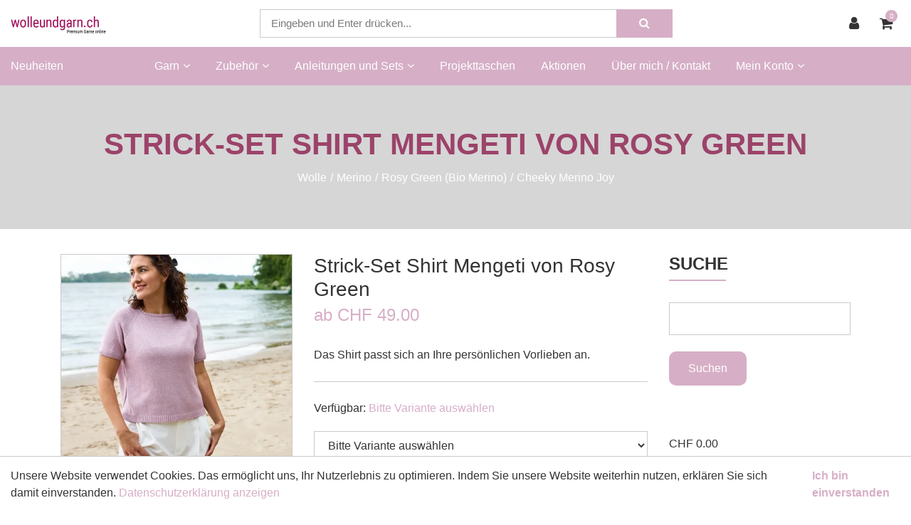

--- FILE ---
content_type: text/html; charset=utf-8
request_url: https://www.wolleundgarn.ch/wolle-kaufen/merino/rosy-green-bio-merino/cheeky-merino-joy/strick-set-shirt-mengeti-rosy-green
body_size: 15664
content:
<!DOCTYPE html>
<html class="" lang="de">
    <head>
        <title>wolleundgarn.ch Strick-Set Shirt Mengeti von Rosy Green</title>
        <meta http-equiv="Content-Type" content="text/html; charset=utf-8" />
        <meta name="format-detection" content="telephone=no"/>

            <meta name="generator" content="Rent-a-Shop (www.rent-a-shop.ch)" />
            <meta name="description" content="Strick-Set für Shirt Mengeti von Rosy Green Wool. Aus reiner weicher Bio-Merinowolle --&gt; jetzt klicken und geniessen" />
            <meta name="viewport" content="width=device-width, initial-scale=1" />
            <link rel="canonical" href="https://www.wolleundgarn.ch/strickanleitungen_kostenlos_gratis/shirts-und-tops/strick-set-shirt-mengeti-rosy-green" />



                <script src="/v260119152459/metades.web.core/js/metades/service.ajax.js"></script>
                <script defer src="/v260119152525/ras.managed-templates/magnolia/Assets/js/custom.js"></script>
                <script defer src="/v260119152459/metades.web.core/FileSystem/js/general-functions.js"></script>
                <script defer src="/v260119152459/metades.web.core/js/metades/metades.web.core.js"></script>
                <script defer src="/v260119152459/metades.web.core/js/toastmessage/toastmessage.js"></script>
                <script defer src="/v260119152525/ras.managed-templates/magnolia/js/magnolia.js"></script>
                <script defer src="/v260119152459/metades.web.core/FileSystem/js/cookieconsent.js"></script>
                <script defer src="/v260119152505/metades.sitemaker.core/js/msw-search.js"></script>
                <script defer src="/v260119152525/ras.managed-templates/magnolia/Assets/js/tiny-slider.min.js"></script>
                <script defer src="/v260119152525/ras.managed-templates/magnolia/Assets/js/Drift.min.js"></script>
                <script defer src="/v260119152505/metades.sitemaker.core/Client/dist/sitemaker-shared.js"></script>
                <script defer src="/v260119152505/metades.sitemaker.core/Client/dist/cms-frontend.js"></script>
                <script defer src="/v260119152517/metades.shop/Client/dist/shop-frontend.js"></script>

         
            <link href="/v260119152525/ras.managed-templates/magnolia/Assets/css/bootstrap.min.css" rel="stylesheet" type="text/css" media="all" />
            <link href="/v260119152525/ras.managed-templates/magnolia/Assets/css/style.css" rel="stylesheet" type="text/css" media="all" />
            <link href="/v260119152459/metades.web.core/Data/Forms/FormStyles.css" rel="stylesheet" type="text/css" media="all" />
            <link href="/v260119152525/ras.managed-templates/magnolia/Assets/css/tiny-slider.min.css" rel="stylesheet" type="text/css" media="all" />
            <link href="/v260119152525/ras.managed-templates/magnolia/Assets/css/drift-basic.min.css" rel="stylesheet" type="text/css" media="all" />

            <style>
                .mwfs-tiny-image-plugin .ajax-module-container{padding:10px}.imgbaseline{vertical-align:baseline}.imgtop{vertical-align:top}.imgmiddle{vertical-align:middle}.imgbottom{vertical-align:bottom}.imgtexttop{vertical-align:text-top}.imgtextbottom{vertical-align:text-bottom}.imgleft{float:left;clear:left;margin-bottom:5px;margin-right:10px}.imgright{float:right;clear:right;margin-bottom:5px;margin-left:10px}.rt-smallfs{font-size:90%}.rt-vsmallfs{font-size:80%}.rt-normalfs{font-size:100%}.rt-bigfs{font-size:120%}.rt-vbigfs{font-size:140%}.rt-bigfs *,.rt-normalfs *,.rt-smallfs *,.rt-vbigfs *,.rt-vsmallfs *{font-size:inherit}
            </style>
            <style>
                :root {--inner-background-color: #ffffff; --default-font-color: #333333; --default-font-size: 16px; --default-line-height: 1.5; --default-h1-font-size: 263%; --default-h2-font-size: 150%; --default-h3-font-size: 150%; --default-h4-font-size: 125%; --default-h5-font-size: 113%; --primary: #d6afc6; --primary-hover: #c0392b; --secondary: #34495e; --secondary-hover: #2c3e50; --border-color: #cacaca; --header-icon-color: #333333; --breadcrumb-background: #d6d6d6; --breadcrumb-padding: 60px; --breadcrumb-title-color: #9c436a; --breadcrumb-link-color: #FFFFFF; --footer-font-color: #FFFFFF; --preheader-font-color: #FFFFFF; --preheader-font-size: 100%; --default-link-color: var(--primary); --default-link-hover-color: var(--primary-hover); --breadcrumb-link-hover-color: var(--primary); --footer-background-color: var(--secondary); }

            </style>
        
            <script>
                //<![CDATA[ 
                mwc_service_meta_appid = "a3933eef-a349-4c85-b0ff-5748b6b199d7"
                //]]>
            </script>
            <script>
                //<![CDATA[ 
                mwc_service_meta_appsubpath = ""
                //]]>
            </script>

            <script>
                document.addEventListener("DOMContentLoaded", function () {
mwcClientCode.Execute("Metades.Sitemaker.CMS.ICmsPageContext", "EnterPage",  [ "edff0872-66d8-4ba3-a31a-ec082dc504a9" ] );                });
            </script>

<meta property="og:type" content="product">
<meta property="og:title" content="Strick-Set Shirt Mengeti von Rosy Green">
<meta property="og:url" content="https://www.wolleundgarn.ch/strickanleitungen_kostenlos_gratis/shirts-und-tops/strick-set-shirt-mengeti-rosy-green">
<meta property="og:description" content="Strick-Set Shirt Mengeti von Rosy Green (reine Bio Merinowolle)   Was Sie erwartet:   Dieses Modell bietet Ihnen viele Möglichkeiten, das Shirt an Ihre persönlichen Vorlieben anzupassen. Wählen Sie zwischen Rundhals- oder V-Ausschnitt, stricken Sie das Shirt auf Hüftlänge oder als kurze Variante zu hochgeschnittenen Hosen oder Röcken. Mögen Sie lieber seitlich geschlitzte Bündchen oder normale geschlossene? Auch das steht Ihnen mit Mengeti frei zu entscheiden.   Das Shirt ist locker geschnitten und mit klassischen Raglanärmeln versehen. Die Farbe Puder verleiht Mengeti eine zarte Eleganz.   Wie wird das Shirt gestrickt?   Mengeti stricken Sie von oben nach unten glatt rechts in Runden. Zunahmen an den Raglanlinien verleihen der Passe ihre Form. Für den Rundhalsausschnitt sorgen verkürzte Reihen an der hinteren Schulterpartie. Für ein schönes und professionelles Finish verwenden Sie Techniken wie den italienischen Maschenanschlag, das italienische Abketten sowie falsche Seitennähte aus linken Maschen.   Was ist im Strick-Set enthalten?   Für die lange Variante:    Gr. XS - M1: 3 Stränge Cheeky Merino Joy in Ihrer Wahlfarbe  Gr. M2 - L2: 4 Stränge Cheeky Merino Joy in Ihrer Wahlfarbe  detaillierte Anleitung (auf Papier) mit Fotos, Schnittzeichnung, Abkürzungsverzeichnis   Für die kurze Variante:    Gr. XS - S: 2 Stränge Cheeky Merino Joy in Ihrer Wahlfarbe  Gr. M1 - L2: 3 Stränge Cheeky Merino Joy in Ihrer Wahlfarbe  detaillierte Anleitung (auf Papier) mit Fotos, Schnittzeichnung, Abkürzungsverzeichnis   Hinweis: Als Werkzeug brauchen Sie     3,5 mm Rundstricknadel, 60 cm lang   3,75 mm Rundstricknadel, 60 cm lang   3,5 mm Rundstricknadel, 100 cm lang   3,75 mm Rundstricknadel, 100 cm lang   Passen Sie evtl. die Nadelstärke an, um die Maschenprobe zu erreichen.   Welche ist die richtige Grösse für mich?   Messen Sie Ihren Oberkörper an der weitesten Stelle und vergleichen Sie das Ergebnis mit den folgenden Angaben des Brustumfangs:   Gr. XS: 71-76 cm Gr. S: 81-86,5 cm Gr. M1: 91,5-96,5 cm Gr. M2: 101,5-106,5 cm Gr. L1: 111,5-117 cm Gr. L2: 122-127 cm   Das Shirt wurde mit einer Mehrweite von 25-30 cm am Brustumfang entworfen.   Welche Stricktechniken brauche ich?    Verkürzte Reihen mit Wickelmaschen (w&amp;w, wickeln &amp; wenden)   italienischer Maschenanschlag   Kreuzanschlag   Matratzenstich für abgekettete Kanten in Glatt rechts   Italienisch abketten   Klicken Sie auf die Links, um zu den entsprechenden Technik-Videos zu gelangen.">
<meta property="og:image" content="https://www.wolleundgarn.ch/files/v230109113542/shop/Bildschirmfoto 2023-01-09 um 11.30.52.png">
<meta property="product:price:amount" content="49.00"><meta property="product:price:currency" content="CHF"><meta name="google-site-verification" content="eqEc2rNnBtk0zJshz97cIiE9j_t4t5Ucw0Ec5pxbnQM" /><link rel="icon" type="image/png" href="/files/v251103134447/upload/Bildschirmfoto 2025-11-03 um 13.43.38.png.crop-res-16x16.png" sizes="16x16"><link rel="icon" type="image/png" href="/files/v251103134447/upload/Bildschirmfoto 2025-11-03 um 13.43.38.png.crop-res-32x32.png" sizes="32x32"><link rel="icon" type="image/png" href="/files/v251103134447/upload/Bildschirmfoto 2025-11-03 um 13.43.38.png.crop-res-96x96.png" sizes="96x96"><link rel="icon" type="image/png" href="/files/v251103134447/upload/Bildschirmfoto 2025-11-03 um 13.43.38.png.crop-res-192x192.png" sizes="192x192"><link rel="apple-touch-icon" sizes="180x180" href="/files/v251103134447/upload/Bildschirmfoto 2025-11-03 um 13.43.38.png.crop-res-180x180.png"><link rel="icon" href="data:;base64,iVBORw0KGgo=">
                <script type="text/javascript">
                    document.addEventListener("DOMContentLoaded", function() {
                        CookieConsentShow('','Unsere Website verwendet Cookies. Das erm&#246;glicht uns, Ihr Nutzerlebnis zu optimieren. Indem Sie unsere Website weiterhin nutzen, erkl&#228;ren Sie sich damit einverstanden.','/datenschutz','Datenschutzerklärung anzeigen','Ich bin einverstanden');
                    });
                </script>    </head>

    <body class="page-frame tpl">
        




<a href="javascript:JumpToContent();" class="jump_to_content">Zum Inhalt springen</a>





<header class="msw-header theme-3 header-3">
    <div class="header-top bg-white">
        <div class="container-fluid">
            <div class="row align-items-center">
                <div class="col-lg-3 col-sm-3">
                    <div class="header-logo">
                            <a href="/"><img src="/files/v191118171403/upload/logo-neu-noje-2.png.res-340x110.png" width="340" height="83" alt="Logo" /></a>
                    </div>
                </div>
                <div class="col-lg-3 col-sm-9 order-lg-last">
                    <ul class="header-options">
                            <li class="header-user">
                                <a href="javascript:RemoveHeaderBoxes();ShowUserHeaderBox();" aria-label="Kundenbereich">
                                    <div class="user-icon">
                                        <i class="fa fa-user" title="Kundenbereich"></i>
                                    </div>
                                </a>
                                



<div class="user-box d-none">
    <i class="closer">&times;</i>
    <div class="user-info">
        <div id="rpc-caec2529-bfb8-41b3-bf28-e384e2beff4c">


<div class="module-frame mauth mauth-login">
<form action="/wolle-kaufen/merino/rosy-green-bio-merino/cheeky-merino-joy/strick-set-shirt-mengeti-rosy-green" method="post" enctype="multipart/form-data">





    <div class="jowiefu">
        E-Mail: <input type="text" name="email" value="" autocomplete="off" />
        <input type="hidden" name="B4ABB189-1EF6-4181-920C-8C45BF1CC279" value="spam-filter-active" />
    </div>

    <table class="mwc-tableform">
                <tr class="val-login Username">
                        <td class="title-cell " data-title="Benutzername">Benutzername</td>
                    <td class="value-cell " colspan="1">
                            <div class="value-cell-item value-without-language">
                                


<input type="text" class="text " name="login.Username" value="" style=" " />
                            </div>

                    </td>
                </tr>
                <tr class="val-login Password">
                        <td class="title-cell " data-title="Passwort">Passwort</td>
                    <td class="value-cell " colspan="1">
                            <div class="value-cell-item value-without-language">
                                


    <input type="password" class="text " name="login.Password" value="" style=" " autocomplete="new-password" />

                            </div>

                    </td>
                </tr>
                <tr class="val-login Autologin">
                        <td class="title-cell " data-title=""></td>
                    <td class="value-cell " colspan="1">
                            <div class="value-cell-item value-without-language">
                                



<div class="checkbox-frame">
    <input type="checkbox" id="idxzwak" class="checkbox " name="login.Autologin" value="True" style=""  /> <label for="idxzwak">Angemeldet bleiben</label>
</div>
                            </div>

                    </td>
                </tr>
                <tr>
                    <td colspan="2" class="section-info-cell">
<a href="javascript:;" onClick="rpcCall(&quot;rpc-caec2529-bfb8-41b3-bf28-e384e2beff4c&quot;, &quot;/wolle-kaufen/merino/rosy-green-bio-merino/cheeky-merino-joy/strick-set-shirt-mengeti-rosy-green/42fe22c8-0889-4f35-95ca-af2b79556754/head-user/head-login/reset&quot;, {&quot;X-MWC-ModuleRpcSource&quot;:&quot;/wolle-kaufen/merino/rosy-green-bio-merino/cheeky-merino-joy/strick-set-shirt-mengeti-rosy-green/42fe22c8-0889-4f35-95ca-af2b79556754/head-user/head-login/login&quot;,&quot;X-MWC-ContainerElementId&quot;:&quot;rpc-caec2529-bfb8-41b3-bf28-e384e2beff4c&quot;});" class="" title="">Ich habe mein Passwort vergessen.</a>
                    </td>
                </tr>


    </table>        <div class="mwc-form-submit">
<input type="hidden" name="actionurl::ce6ffb8c-99df-4bf9-9c58-7191f88be88e" value="/wolle-kaufen/merino/rosy-green-bio-merino/cheeky-merino-joy/strick-set-shirt-mengeti-rosy-green/42fe22c8-0889-4f35-95ca-af2b79556754/head-user/head-login/submitlogin?RedirectUrl=/wolle-kaufen/merino/rosy-green-bio-merino/cheeky-merino-joy/strick-set-shirt-mengeti-rosy-green" /><input type="submit" name="action::ce6ffb8c-99df-4bf9-9c58-7191f88be88e" value="Anmelden" onclick="rpcSubmit(&quot;rpc-caec2529-bfb8-41b3-bf28-e384e2beff4c&quot;, &quot;/wolle-kaufen/merino/rosy-green-bio-merino/cheeky-merino-joy/strick-set-shirt-mengeti-rosy-green/42fe22c8-0889-4f35-95ca-af2b79556754/head-user/head-login/submitlogin?RedirectUrl=/wolle-kaufen/merino/rosy-green-bio-merino/cheeky-merino-joy/strick-set-shirt-mengeti-rosy-green&quot;, &quot;&quot;, {&quot;X-MWC-ModuleRpcSource&quot;:&quot;/wolle-kaufen/merino/rosy-green-bio-merino/cheeky-merino-joy/strick-set-shirt-mengeti-rosy-green/42fe22c8-0889-4f35-95ca-af2b79556754/head-user/head-login/login&quot;,&quot;X-MWC-ContainerElementId&quot;:&quot;rpc-caec2529-bfb8-41b3-bf28-e384e2beff4c&quot;}, this);return false;" class="button " />        </div>
</form></div></div>
    </div>

        <div class="mt-3 pt-3 border-top">
            Noch kein Konto?<br>
            <button class="mt-2 button btn-primary" onclick="window.location.href='/mein-konto/daten/5fbee871-fe2d-4c71-9777-0a8f8173ecdf/register'">Registrieren</button>
        </div>
</div>
                            </li>
                            <li class="header-cart">
                                <a href="javascript:RemoveHeaderBoxes();LoadInContainer('/wolle-kaufen/merino/rosy-green-bio-merino/cheeky-merino-joy/strick-set-shirt-mengeti-rosy-green/42fe22c8-0889-4f35-95ca-af2b79556754/head-basket', 'header .header-options .header-cart');" aria-label="Warenkorb">
                                    <div class="cart-icon">
                                        <i class="fa fa-shopping-cart" title="Warenkorb"></i>
                                        <span>0</span>
                                    </div>
                                </a>
                            </li>
                    </ul>
                </div>
                <div class="col-lg-6 col-sm-12">
                    <form class="header-form form-sm search_wrap pull-right" action="/" method="get" onsubmit="return false;">
                        <input class="search-box msw-search-suggestion" data-searchlanguage="de" data-suggestionenabled="False" placeholder="Eingeben und Enter dr&#252;cken..." required="" value="" type="search" autocomplete="off">
                        <button type="submit"><i class="fa fa-search"></i></button>
                    </form>
                </div>
            </div>
        </div>
    </div>
    <div class="header-btm border-0 background-primary h-auto">
        <div class="container-fluid">
            <div class="row">
                <div class="col-12 m_menu">
                    <div class="d-lg-none">
                        <div class="form-captions" id="search">
                            <button type="submit" class="submit-btn-2"><i class="fa fa-search"></i></button>
                        </div>
                        <button class="navbar-toggler collapsed" type="button" data-toggle="collapse" data-target="#navbarSupportedContent" aria-controls="navbarSupportedContent" aria-expanded="false" aria-label="Toggle navigation"><i class="fa fa-bars"></i></button>
                    </div>
                    <nav class="navbar navbar-expand-lg navbar-light">
                        <div class="collapse navbar-collapse" id="navbarSupportedContent">
                            <ul class="navbar-nav"><li class="nav-item ">  <a class="nav-link" href="/wolle-neuheiten-2025" >Neuheiten</a></li><li class="nav-item dropdown active">  <a class="nav-link dropdown-toggler" href="/wolle-kaufen" role="button" data-toggle="dropdown" aria-haspopup="true" aria-expanded="false">Wolle<i class="fa fa-angle-down"></i><i class="fa fa-angle-right"></i></a>  <div class="sub-menu dropdown-menu ">    <ul class="all-menu"><li class="active">  <a class="dropdown-toggler" href="/wolle-kaufen/merino" role="button" data-toggle="dropdown" aria-haspopup="true" aria-expanded="false">Merino<i class="fa fa-angle-down"></i><i class="fa fa-angle-right"></i></a>  <div class="sub-menu dropdown-menu ">    <ul class="all-menu"><li class="">  <a href="/wolle-kaufen/merino/saffira-von-pascuali" >Saffira von Pascuali</a></li><li class="dropdown ">  <a class="dropdown-toggler" href="/wolle-kaufen/merino/lang-yarns" role="button" data-toggle="dropdown" aria-haspopup="true" aria-expanded="false">Lang Yarns<i class="fa fa-angle-down"></i><i class="fa fa-angle-right"></i></a>  <div class="sub-menu dropdown-menu ">    <ul class="all-menu"><li class="">    <a href="/wolle-kaufen/merino/lang-yarns/lambswool" >Lambswool</a></li><li class="">    <a href="/wolle-kaufen/merino/lang-yarns/carpe-diem" >Carpe Diem</a></li><li class="">    <a href="/wolle-kaufen/merino/lang-yarns/merino-120" >Merino 120</a></li>    </ul>  </div></li><li class="dropdown active">  <a class="dropdown-toggler" href="/wolle-kaufen/merino/rosy-green-bio-merino" role="button" data-toggle="dropdown" aria-haspopup="true" aria-expanded="false">Rosy Green (Bio Merino)<i class="fa fa-angle-down"></i><i class="fa fa-angle-right"></i></a>  <div class="sub-menu dropdown-menu ">    <ul class="all-menu"><li class="active">    <a href="/wolle-kaufen/merino/rosy-green-bio-merino/cheeky-merino-joy" >Cheeky Merino Joy</a></li><li class="">    <a href="/wolle-kaufen/merino/rosy-green-bio-merino/merino-darles" >Merino d&#39;Arles</a></li><li class="">    <a href="/wolle-kaufen/merino/rosy-green-bio-merino/manx-merino-fine" >Manx Merino Fine</a></li>    </ul>  </div></li><li class="">  <a href="/wolle-kaufen/merino/bio-merinowolle-lace" >Bio-Merinowolle Lace</a></li>    </ul>  </div></li><li class="">  <a class="dropdown-toggler" href="/wolle-kaufen/cashmere" role="button" data-toggle="dropdown" aria-haspopup="true" aria-expanded="false">Cashmere<i class="fa fa-angle-down"></i><i class="fa fa-angle-right"></i></a>  <div class="sub-menu dropdown-menu ">    <ul class="all-menu"><li class="">  <a href="/wolle-kaufen/cashmere/cashmere-charis" >Cashmere Charis</a></li><li class="">  <a href="/wolle-kaufen/cashmere/cashmere-premium" >Cashmere premium</a></li><li class="">  <a href="/wolle-kaufen/cashmere/cashmere-lace" >Cashmere Lace</a></li><li class="">  <a href="/wolle-kaufen/cashmere/cashmere-dreams" >Cashmere Dreams</a></li><li class="">  <a href="/wolle-kaufen/cashmere/cashmere-light" >Cashmere light</a></li>    </ul>  </div></li><li class="">  <a class="dropdown-toggler" href="/wolle-kaufen/sockenwolle" role="button" data-toggle="dropdown" aria-haspopup="true" aria-expanded="false">Sockenwolle<i class="fa fa-angle-down"></i><i class="fa fa-angle-right"></i></a>  <div class="sub-menu dropdown-menu ">    <ul class="all-menu"><li class="">  <a href="/wolle-kaufen/sockenwolle/pinta-100-naturgarn" >Pinta (100% Naturgarn)</a></li><li class="dropdown ">  <a class="dropdown-toggler" href="/wolle-kaufen/sockenwolle/lang-yarns" role="button" data-toggle="dropdown" aria-haspopup="true" aria-expanded="false">Lang Yarns<i class="fa fa-angle-down"></i><i class="fa fa-angle-right"></i></a>  <div class="sub-menu dropdown-menu ">    <ul class="all-menu"><li class="">    <a href="/wolle-kaufen/sockenwolle/lang-yarns/alpaca-soxx-tweed" >Alpaca Soxx Tweed</a></li><li class="">    <a href="/wolle-kaufen/sockenwolle/lang-yarns/alpaca-soxx" >Alpaca Soxx</a></li><li class="">    <a href="/wolle-kaufen/sockenwolle/lang-yarns/alpaca-soxx-hand-dyed" >Alpaca Soxx hand dyed</a></li><li class="">    <a href="/wolle-kaufen/sockenwolle/lang-yarns/footprints-von-wooladdicts" >Footprints von wooladdicts</a></li>    </ul>  </div></li>    </ul>  </div></li><li class="">  <a class="dropdown-toggler" href="/wolle-kaufen/schurwolle" role="button" data-toggle="dropdown" aria-haspopup="true" aria-expanded="false">Schurwolle<i class="fa fa-angle-down"></i><i class="fa fa-angle-right"></i></a>  <div class="sub-menu dropdown-menu ">    <ul class="all-menu"><li class="">  <a href="/wolle-kaufen/schurwolle/island-wolle" >Island Wolle</a></li><li class="">  <a href="/wolle-kaufen/schurwolle/donegal-tweed-aus-irland" >Donegal Tweed (aus Irland)</a></li><li class="">  <a href="/wolle-kaufen/schurwolle/schurwolle-wollspinnerei-vetsch" >Schurwolle Wollspinnerei Vetsch</a></li>    </ul>  </div></li><li class="">  <a class="dropdown-toggler" href="/wolle-kaufen/alpaka" role="button" data-toggle="dropdown" aria-haspopup="true" aria-expanded="false">Alpaka<i class="fa fa-angle-down"></i><i class="fa fa-angle-right"></i></a>  <div class="sub-menu dropdown-menu ">    <ul class="all-menu"><li class="">  <a href="/wolle-kaufen/alpaka/zen" >Zen</a></li><li class="">  <a href="/wolle-kaufen/alpaka/malou-light" >Malou light</a></li><li class="">  <a href="/wolle-kaufen/alpaka/baby-alpaca" >Baby Alpaca</a></li>    </ul>  </div></li><li class="">  <a class="dropdown-toggler" href="/wolle-kaufen/mohair" role="button" data-toggle="dropdown" aria-haspopup="true" aria-expanded="false">Mohair<i class="fa fa-angle-down"></i><i class="fa fa-angle-right"></i></a>  <div class="sub-menu dropdown-menu ">    <ul class="all-menu"><li class="">  <a href="/wolle-kaufen/mohair/mohair-21" >Mohair 21</a></li><li class="">  <a href="/wolle-kaufen/mohair/mohair-luxe" >Mohair Luxe</a></li><li class="">  <a href="/wolle-kaufen/mohair/lace" >Lace</a></li>    </ul>  </div></li><li class="">  <a class="dropdown-toggler" href="/wolle-kaufen/yakwolle-kaufen" role="button" data-toggle="dropdown" aria-haspopup="true" aria-expanded="false">Yak<i class="fa fa-angle-down"></i><i class="fa fa-angle-right"></i></a>  <div class="sub-menu dropdown-menu ">    <ul class="all-menu"><li class="">  <a href="/wolle-kaufen/yakwolle-kaufen/yak-merinowolle" >Yak-Merinowolle</a></li>    </ul>  </div></li><li class="">  <a href="/wolle-kaufen/baby-lama" >Baby Lama</a></li>    </ul>  </div></li><li class="nav-item dropdown ">  <a class="nav-link dropdown-toggler" href="/garn-online-kaufen" role="button" data-toggle="dropdown" aria-haspopup="true" aria-expanded="false">Garn<i class="fa fa-angle-down"></i><i class="fa fa-angle-right"></i></a>  <div class="sub-menu dropdown-menu ">    <ul class="all-menu"><li class="">  <a class="dropdown-toggler" href="/garn-online-kaufen/baumwollgarn" role="button" data-toggle="dropdown" aria-haspopup="true" aria-expanded="false">Baumwollgarn<i class="fa fa-angle-down"></i><i class="fa fa-angle-right"></i></a>  <div class="sub-menu dropdown-menu ">    <ul class="all-menu"><li class="">  <a href="/garn-online-kaufen/baumwollgarn/suave-von-pascuali" >Suave von Pascuali</a></li><li class="">  <a href="/garn-online-kaufen/baumwollgarn/vaya" >Vaya</a></li><li class="">  <a href="/garn-online-kaufen/baumwollgarn/amira-light" >Amira Light</a></li><li class="">  <a href="/garn-online-kaufen/baumwollgarn/regina" >Regina</a></li><li class="">  <a href="/garn-online-kaufen/baumwollgarn/baby-cotton" >Baby Cotton</a></li><li class="">  <a href="/garn-online-kaufen/baumwollgarn/baby-cotton-naturally-colored" >Baby Cotton Naturally Colored</a></li>    </ul>  </div></li><li class="">  <a class="dropdown-toggler" href="/garn-online-kaufen/leinen" role="button" data-toggle="dropdown" aria-haspopup="true" aria-expanded="false">Leinen<i class="fa fa-angle-down"></i><i class="fa fa-angle-right"></i></a>  <div class="sub-menu dropdown-menu ">    <ul class="all-menu"><li class="">  <a href="/garn-online-kaufen/leinen/nepal-von-pascuali" >Nepal von Pascuali</a></li><li class="">  <a href="/garn-online-kaufen/leinen/crealino" >Crealino</a></li><li class="">  <a href="/garn-online-kaufen/leinen/lino" >Lino</a></li><li class="">  <a href="/garn-online-kaufen/leinen/pride-wooladdicts" >Pride (wooladdicts)</a></li>    </ul>  </div></li><li class="">  <a class="dropdown-toggler" href="/garn-online-kaufen/viscose-und-seide" role="button" data-toggle="dropdown" aria-haspopup="true" aria-expanded="false">Viscose und Seide<i class="fa fa-angle-down"></i><i class="fa fa-angle-right"></i></a>  <div class="sub-menu dropdown-menu ">    <ul class="all-menu"><li class="">  <a href="/garn-online-kaufen/viscose-und-seide/liza-von-lang-yarns" >LIZA von Lang Yarns</a></li><li class="">  <a href="/garn-online-kaufen/viscose-und-seide/classic-silk-von-lang-yarns" >CLASSIC SILK von Lang Yarns</a></li>    </ul>  </div></li>    </ul>  </div></li><li class="nav-item dropdown ">  <a class="nav-link dropdown-toggler" href="/zubehoer" role="button" data-toggle="dropdown" aria-haspopup="true" aria-expanded="false">Zubeh&#246;r<i class="fa fa-angle-down"></i><i class="fa fa-angle-right"></i></a>  <div class="sub-menu dropdown-menu ">    <ul class="all-menu"><li class="">  <a href="/zubehoer/stricknadeln" >Stricknadeln</a></li><li class="">  <a href="/zubehoer/hakelnadeln" >H&#228;kelnadeln</a></li>    </ul>  </div></li><li class="nav-item dropdown ">  <a class="nav-link dropdown-toggler" href="/strickanleitungen_kostenlos_gratis" role="button" data-toggle="dropdown" aria-haspopup="true" aria-expanded="false">Anleitungen und Sets<i class="fa fa-angle-down"></i><i class="fa fa-angle-right"></i></a>  <div class="sub-menu dropdown-menu ">    <ul class="all-menu"><li class="">  <a class="dropdown-toggler" href="/strickanleitungen_kostenlos_gratis/strickbucher" role="button" data-toggle="dropdown" aria-haspopup="true" aria-expanded="false">Strickb&#252;cher<i class="fa fa-angle-down"></i><i class="fa fa-angle-right"></i></a>  <div class="sub-menu dropdown-menu ">    <ul class="all-menu"><li class="">  <a href="/strickanleitungen_kostenlos_gratis/strickbucher/strickhefte-punto-von-lang-yarns" >Strickhefte Punto von Lang Yarns</a></li>    </ul>  </div></li><li class="">  <a href="/strickanleitungen_kostenlos_gratis/tucher-und-schals" >T&#252;cher und Schals</a></li><li class="">  <a href="/strickanleitungen_kostenlos_gratis/pullover-und-jacken" >Pullover und Jacken</a></li><li class="">  <a href="/strickanleitungen_kostenlos_gratis/shirts-und-tops" >Shirts und Tops</a></li><li class="">  <a class="dropdown-toggler" href="/strickanleitungen_kostenlos_gratis/accessoires" role="button" data-toggle="dropdown" aria-haspopup="true" aria-expanded="false">Accessoires<i class="fa fa-angle-down"></i><i class="fa fa-angle-right"></i></a>  <div class="sub-menu dropdown-menu ">    <ul class="all-menu"><li class="">  <a href="/strickanleitungen_kostenlos_gratis/accessoires/mutzen-und-schals" >M&#252;tzen und Schals</a></li><li class="">  <a href="/strickanleitungen_kostenlos_gratis/accessoires/taschen" >Taschen</a></li>    </ul>  </div></li><li class="">  <a href="/strickanleitungen_kostenlos_gratis/anleitungen-von-lang-yarns" >Anleitungen von Lang Yarns</a></li><li class="">  <a href="/strickanleitungen_kostenlos_gratis/anleitungen-von-rosy-green" >Anleitungen von Rosy Green</a></li>    </ul>  </div></li><li class="nav-item ">  <a class="nav-link" href="/projekttaschen" >Projekttaschen</a></li><li class="nav-item ">  <a class="nav-link" href="/aktionen" >Aktionen</a></li><li class="nav-item ">  <a class="nav-link" href="/uber-mich" >&#220;ber mich / Kontakt</a></li><li class="nav-item dropdown ">  <a class="nav-link dropdown-toggler" href="/mein-konto" role="button" data-toggle="dropdown" aria-haspopup="true" aria-expanded="false">Mein Konto<i class="fa fa-angle-down"></i><i class="fa fa-angle-right"></i></a>  <div class="sub-menu dropdown-menu ">    <ul class="all-menu"><li class="">  <a href="/mein-konto/bestellungen" >Bestellungen</a></li><li class="">  <a href="/mein-konto/daten" >Meine Daten</a></li><li class="">  <a href="/mein-konto/daten" >Neu registrieren</a></li><li class="">  <a href="/mein-konto/passwort" >Passwort</a></li>    </ul>  </div></li></ul>
                        </div>
                    </nav>
                </div>
            </div>
        </div>
    </div>
</header>

    <section class="breadcrumbs-section">
        <div class="container">
            <div class="row">
                <div class="col-md-12">
                    <div class="page_title text-center">
                        <h1>Strick-Set Shirt Mengeti von Rosy Green</h1>
                        <ol class="breadcrumb justify-content-center" itemscope itemtype="http://schema.org/BreadcrumbList"><li itemprop="itemListElement" itemscope itemtype="http://schema.org/ListItem"><a href="/wolle-kaufen" class="" title="Wolle" itemprop="item" ><span itemprop="name">Wolle</span></a><meta itemprop="position" content="1" /></li><li itemprop="itemListElement" itemscope itemtype="http://schema.org/ListItem"><a href="/wolle-kaufen/merino" class="" title="Merino" itemprop="item" ><span itemprop="name">Merino</span></a><meta itemprop="position" content="2" /></li><li itemprop="itemListElement" itemscope itemtype="http://schema.org/ListItem"><a href="/wolle-kaufen/merino/rosy-green-bio-merino" class="" title="Rosy Green (Bio Merino)" itemprop="item" ><span itemprop="name">Rosy Green (Bio Merino)</span></a><meta itemprop="position" content="3" /></li><li itemprop="itemListElement" itemscope itemtype="http://schema.org/ListItem"><a href="/wolle-kaufen/merino/rosy-green-bio-merino/cheeky-merino-joy" class="" title="Cheeky Merino Joy" itemprop="item" ><span itemprop="name">Cheeky Merino Joy</span></a><meta itemprop="position" content="4" /></li></ol>
                    </div>
                </div>
            </div>
        </div>
    </section>

<div class="main-container msw-page-area" data-msw-page-area="5ff76247-ffbd-4a9d-ad84-8ce2c619b992" data-mse-page-section="main" role="main">



<div class="msw-sub-area widget-container-08385d6c-ab53-4241-abcc-dc84a48de1fe" data-mse-containerid="08385d6c-ab53-4241-abcc-dc84a48de1fe">
    


<section>
    <div class="container layout-2cols-right">
        <div class="row">
            <div class="col-12 col-xl-9 col-lg-8 col-md-12 msw-container" data-mse-containerid="main">



<article class="msw-block-area widget-container-7fb91232-cc30-42ce-9a15-a25266ecf46c" data-mse-containerid="7fb91232-cc30-42ce-9a15-a25266ecf46c">
    



<div class="products-detail-section">
    <svg class="product-flag-template">
        <defs>
            <filter id="id2azqe" x="0" y="0" width="200%" height="200%" color-interpolation-filters="sRGB">
                <feOffset result="offOut" in="SourceAlpha" dx="-10" dy="25"></feOffset>
                <feColorMatrix result="matrixOut" in="offOut" type="matrix"
                               values="0 0 0 0 0.5
							            0 0 0 0 0.5
							            0 0 0 0 0.5
							            0 0 0 1 0"></feColorMatrix>
                <feGaussianBlur result="blurOut" in="matrixOut" stdDeviation="30"></feGaussianBlur>
                <feBlend in="SourceGraphic" in2="blurOut" mode="normal"></feBlend>
            </filter>
        </defs>
    </svg>
    <div class="row">
        <div class="col-md-5">
            



                <div class="product-image" data-first-zoom-image="/files/v230109113542/shop/Bildschirmfoto%202023-01-09%20um%2011.30.52.png.res-1040x1040.webp">
                    <img src="/files/v230109113542/shop/Bildschirmfoto%202023-01-09%20um%2011.30.52.png.res-520x520.webp" width="520" height="490" alt="Strick-Set Shirt Mengeti von Rosy Green" class="zoom-image"/>

                </div>

            <div id="pr_item_gallery" class="product_gallery_item owl-thumbs-slider owl-carousel owl-theme">
                    <div class="item">
                        <a href="#" data-image="/files/v230109113542/shop/Bildschirmfoto%202023-01-09%20um%2011.30.52.png.res-520x520.webp" data-zoom-image="/files/v230109113542/shop/Bildschirmfoto%202023-01-09%20um%2011.30.52.png.res-1040x1040.webp">
                            <img src="[data-uri]" data-realsrc="/files/v230109113542/shop/Bildschirmfoto%202023-01-09%20um%2011.30.52.png.res-120x120.webp" width="120" height="113" alt="Bildschirmfoto 2023-01-09 um 11.30.52.png"  style="aspect-ratio:1252 / 1182"/>
                        </a>
                    </div>
                        <div class="item">
                            <a href="#" data-image="/files/v230109113542/shop/Bildschirmfoto%202023-01-09%20um%2011.31.04.png.res-520x520.webp" data-zoom-image="/files/v230109113542/shop/Bildschirmfoto%202023-01-09%20um%2011.31.04.png.res-1040x1040.webp">
                                <img src="[data-uri]" data-realsrc="/files/v230109113542/shop/Bildschirmfoto%202023-01-09%20um%2011.31.04.png.res-120x120.webp" width="120" height="112" alt="Bildschirmfoto 2023-01-09 um 11.31.04.png"  style="aspect-ratio:1250 / 1168"/>
                            </a>
                        </div>
                        <div class="item">
                            <a href="#" data-image="/files/v230109113542/shop/Bildschirmfoto%202023-01-09%20um%2011.31.30.png.res-520x520.webp" data-zoom-image="/files/v230109113542/shop/Bildschirmfoto%202023-01-09%20um%2011.31.30.png.res-1040x1040.webp">
                                <img src="[data-uri]" data-realsrc="/files/v230109113542/shop/Bildschirmfoto%202023-01-09%20um%2011.31.30.png.res-120x120.webp" width="120" height="117" alt="Bildschirmfoto 2023-01-09 um 11.31.30.png"  style="aspect-ratio:1264 / 1238"/>
                            </a>
                        </div>
                        <div class="item">
                            <a href="#" data-image="/files/v230109113542/shop/Bildschirmfoto%202023-01-09%20um%2011.32.26.png.res-520x520.webp" data-zoom-image="/files/v230109113542/shop/Bildschirmfoto%202023-01-09%20um%2011.32.26.png.res-1040x1040.webp">
                                <img src="[data-uri]" data-realsrc="/files/v230109113542/shop/Bildschirmfoto%202023-01-09%20um%2011.32.26.png.res-120x120.webp" width="120" height="40" alt="Bildschirmfoto 2023-01-09 um 11.32.26.png"  style="aspect-ratio:1404 / 474"/>
                            </a>
                        </div>
            </div>
        </div>
        <div class="col-md-7">
            <div class="quickview-product-detail">


                <h2 class="box-title">Strick-Set Shirt Mengeti von Rosy Green</h2>
                        <h3 class="box-price">
ab CHF 49.00                         </h3>
                    <div class="box-text custom-bulk-prices-table">
                    </div>

                <p class="box-text">Das Shirt passt sich an Ihre pers&#246;nlichen Vorlieben an.</p>
                                <p class="stock">Verf&#252;gbar: <span>Bitte Variante ausw&#228;hlen</span></p>

<form action="/wolle-kaufen/merino/rosy-green-bio-merino/cheeky-merino-joy/strick-set-shirt-mengeti-rosy-green" method="post" enctype="multipart/form-data">



    <div class="variants-block">
        <select name="shop-basket-variant" size="1" data-prefix="ab" data-currency="CHF" data-quantitystructure="Set" data-vatinfo="" data-priceinclvat="True">
            <option value="" selected disabled>Bitte Variante ausw&#228;hlen</option>
                <option value="1643b08e-bce3-480b-81bc-3f644c5c3a03" data-currency="CHF" data-price="49.00" data-officialprice="0.00" data-bulkprices="" data-availability="Ab Lager">
                    Gr. XS - S, kurze Variante
                        (CHF 49.00 - Ab Lager)
                </option>
                <option value="10fc6aab-ffe5-4b28-a103-94703a55652a" data-currency="CHF" data-price="71.95" data-officialprice="0.00" data-bulkprices="" data-availability="Ab Lager">
                    Gr. M1 - L2, kurze Variante
                        (CHF 71.95 - Ab Lager)
                </option>
                <option value="ae8386d9-7e95-4e2d-94b3-bccf46037211" data-currency="CHF" data-price="71.95" data-officialprice="0.00" data-bulkprices="" data-availability="Ab Lager">
                    Gr. XS - M1, lange Variante
                        (CHF 71.95 - Ab Lager)
                </option>
                <option value="a8168176-1152-42ac-9129-e86b48c5e5cf" data-currency="CHF" data-price="93.95" data-officialprice="0.00" data-bulkprices="" data-availability="Ab Lager">
                    Gr. M1 - L2, lange Variante
                        (CHF 93.95 - Ab Lager)
                </option>
        </select>
    </div>
                                <div class="quantity-box">
                                    <p>Anzahl (Set):</p>
                                    <div class="input-group">
                                        <input type="button" value="-" class="minus">
                                        <input class="quantity-number qty" type="text" name="shop-basket-quantity" value="1" data-min="1" data-step="1">
                                        <input type="button" value="+" class="plus">
                                    </div>
                                    <div class="quickview-cart-btn">
<input type="hidden" name="actionurl::c25888df-8c27-423e-9c1c-3c93f084ce5a" value="/41D12132-0B03-4F94-86F3-F7FAB82F45CD/insert-product/grN3d1zdGXZ7hceUv6Vmh1/CORE.BASKET.MAIN?RedirectUrl=/wolle-kaufen/merino/rosy-green-bio-merino/cheeky-merino-joy/strick-set-shirt-mengeti-rosy-green" /><input type="submit" name="action::c25888df-8c27-423e-9c1c-3c93f084ce5a" value="In den Warenkorb" onclick="rpcSubmit(&quot;rpc-7080d9aa-59a5-4fac-8ffd-02aab105bd27&quot;, &quot;/41D12132-0B03-4F94-86F3-F7FAB82F45CD/insert-product/grN3d1zdGXZ7hceUv6Vmh1/CORE.BASKET.MAIN?RedirectUrl=/wolle-kaufen/merino/rosy-green-bio-merino/cheeky-merino-joy/strick-set-shirt-mengeti-rosy-green&quot;, &quot;&quot;, {&quot;basket-insert-lang&quot;:&quot;de&quot;,&quot;X-MWC-ContainerElementId&quot;:&quot;rpc-7080d9aa-59a5-4fac-8ffd-02aab105bd27&quot;}, this);return false;" class="button btn btn-primary" />                                    </div>
                                </div>
</form>

            </div>
        </div>
    </div>
</div>


<div class="products-detail-tabs pt_large">
    <div class="products-tabs" id="tabs-id2azqe">
        <ul class="nav nav-tabs" id="myTab" role="tablist">
                <li class="nav-item">
                    <a class="nav-link active" id="description-tab" data-toggle="tab" href="#tabs-id2azqe #description" role="tab" aria-controls="description" aria-selected="true">Produktbeschreibung</a>
                </li>
                <li class="nav-item">
                    <a class="nav-link" id="characteristics-tab" data-toggle="tab" href="#tabs-id2azqe #characteristics" role="tab" aria-controls="characteristics" aria-selected="false">Eigenschaften</a>
                </li>
        </ul>
        <div class="tab-content" id="myTabContent">
                <div class="tab-pane fade show active" id="description" role="tabpanel" aria-labelledby="description-tab">
                    <div class="tab-caption">
                        <h2>Strick-Set Shirt Mengeti von Rosy Green (reine Bio Merinowolle)</h2>
<p><span class="rt-bigfs" style="text-decoration: underline;">Was Sie erwartet:</span></p>
<p><span style="font-size: 16.8px;">Dieses Modell bietet Ihnen viele M&ouml;glichkeiten, das Shirt an Ihre pers&ouml;nlichen Vorlieben anzupassen. W&auml;hlen Sie zwischen Rundhals- oder V-Ausschnitt, stricken Sie das Shirt auf H&uuml;ftl&auml;nge oder als kurze Variante zu hochgeschnittenen Hosen oder R&ouml;cken. M&ouml;gen Sie lieber seitlich geschlitzte B&uuml;ndchen oder normale geschlossene? Auch das steht Ihnen mit Mengeti frei zu entscheiden.</span></p>
<p><span style="font-size: 16.8px;">Das Shirt ist locker geschnitten und mit klassischen Raglan&auml;rmeln versehen. Die Farbe Puder verleiht Mengeti eine zarte Eleganz.</span></p>
<p><span style="font-size: 16.8px; text-decoration-line: underline;">Wie wird das Shirt gestrickt?</span></p>
<p><span class="rt-bigfs">Mengeti stricken Sie von oben nach unten glatt rechts in Runden. Zunahmen an den Raglanlinien verleihen der Passe ihre Form. F&uuml;r den Rundhalsausschnitt sorgen verk&uuml;rzte Reihen an der hinteren Schulterpartie. F&uuml;r ein sch&ouml;nes und professionelles Finish verwenden Sie Techniken wie den italienischen Maschenanschlag, das italienische Abketten sowie falsche Seitenn&auml;hte aus linken Maschen.</span></p>
<p><span class="rt-bigfs" style="text-decoration: underline;">Was ist im Strick-Set enthalten?</span></p>
<p><span class="rt-bigfs">F&uuml;r die lange Variante:</span></p>
<ul>
<li><span class="rt-bigfs">Gr. XS - M1: 3 Str&auml;nge Cheeky Merino Joy in Ihrer Wahlfarbe</span></li>
<li><span class="rt-bigfs">Gr. M2 - L2: 4&nbsp;Str&auml;nge Cheeky Merino Joy in Ihrer Wahlfarbe</span></li>
<li><span class="rt-bigfs">detaillierte Anleitung (auf Papier) mit Fotos, Schnittzeichnung, Abk&uuml;rzungsverzeichnis</span></li>
</ul>
<p><span class="rt-bigfs">F&uuml;r die kurze Variante:</span></p>
<ul>
<li><span class="rt-bigfs" style="font-size: 16.8px;">Gr. XS - S: 2 Str&auml;nge Cheeky Merino Joy in Ihrer Wahlfarbe</span></li>
<li><span class="rt-bigfs" style="font-size: 16.8px;">Gr. M1 - L2: 3 Str&auml;nge Cheeky Merino Joy in Ihrer Wahlfarbe</span></li>
<li><span class="rt-bigfs" style="font-size: 16.8px;">detaillierte Anleitung (auf Papier) mit Fotos, Schnittzeichnung, Abk&uuml;rzungsverzeichnis</span></li>
</ul>
<p><span class="rt-bigfs">Hinweis: Als Werkzeug brauchen Sie </span></p>
<ul>
<li><span class="rt-bigfs">3,5 mm Rundstricknadel,&nbsp;</span><span style="font-size: 16.8px;">60 cm lang</span></li>
<li><span style="font-size: 16.8px;"> 3,75 mm Rundstricknadel, 60 cm lang</span></li>
<li><span style="font-size: 16.8px;"> 3,5 mm Rundstricknadel, 100 cm lang</span></li>
<li><span style="font-size: 16.8px;"> 3,75 mm Rundstricknadel, 100 cm lang</span></li>
</ul>
<p><span class="rt-bigfs">Passen Sie evtl. die Nadelst&auml;rke an, um die Maschenprobe zu erreichen.</span></p>
<p><span style="text-decoration: underline;"><span class="rt-bigfs">Welche ist die richtige Gr&ouml;sse f&uuml;r mich?</span></span></p>
<p><span class="rt-bigfs">Messen Sie Ihren Oberk&ouml;rper an der weitesten Stelle und vergleichen Sie das Ergebnis mit den folgenden Angaben des Brustumfangs:</span></p>
<p><span class="rt-bigfs">Gr. XS: 71-76 cm<br />Gr. S: 81-86,5 cm<br />Gr. M1: 91,5-96,5 cm<br />Gr. M2: 101,5-106,5 cm<br />Gr. L1: 111,5-117 cm<br />Gr. L2: 122-127 cm</span></p>
<p><span class="rt-bigfs">Das Shirt wurde mit einer Mehrweite von 25-30 cm am Brustumfang entworfen.</span></p>
<p><span class="rt-bigfs" style="text-decoration: underline;">Welche Stricktechniken brauche ich?</span></p>
<ul>
<li><span class="rt-bigfs"><a href="https://www.youtube.com/watch?v=X5c5OdzFeV4" target="_blank">Verk&uuml;rzte Reihen mit Wickelmaschen (w&amp;w, wickeln &amp; wenden)</a></span></li>
<li><span class="rt-bigfs"> <a href="https://www.youtube.com/watch?v=cUaQ2ALaoCw&amp;t=273s" target="_blank">italienischer Maschenanschlag</a></span></li>
<li><span class="rt-bigfs"> <a href="https://www.youtube.com/watch?v=47m09t-vHWE" target="_blank">Kreuzanschlag</a></span></li>
<li><span class="rt-bigfs"> <a href="https://www.youtube.com/watch?v=rpCk7M3QOL8" target="_blank">Matratzenstich f&uuml;r abgekettete Kanten in Glatt rechts</a></span></li>
<li><span class="rt-bigfs"> <a href="https://www.youtube.com/watch?v=vjdSrf2X__w" target="_blank">Italienisch abketten</a></span></li>
</ul>
<p><span class="rt-bigfs">Klicken Sie auf die Links, um zu den entsprechenden Technik-Videos zu gelangen.</span></p>
                    </div>
                </div>
                <div class="tab-pane fade" id="characteristics" role="tabpanel" aria-labelledby="characteristics-tab">
                    <div class="tab-caption">
                        <table class="table table-striped mb-0">
                            <tbody>
                                        <tr>
                                            <td>Art.-Nr.</td>
                                            <td>rosy-green_set-mengeti</td>
                                        </tr>
                                        <tr>
                                            <td>Hersteller</td>
                                            <td>Rosy Green Wool (Deutschland)</td>
                                        </tr>
                                    <tr>
                                        <td>Strickpakete filtern nach Verwendung</td>
                                        <td>
                                                    <span>Shirts/Tops</span>
                                        </td>
                                    </tr>
                                    <tr>
                                        <td>Farbe</td>
                                        <td>
                                                    <span>Rosa</span>
                                        </td>
                                    </tr>
                            </tbody>
                        </table>
                    </div>
                </div>
        </div>
    </div>
</div>


<script type="application/ld+json">
                [
                    {
                        "@context": "http://schema.org",
                        "@type": "ProductGroup",
                        "name": "Strick-Set Shirt Mengeti von Rosy Green",
                        "description": "Strick-Set Shirt Mengeti von Rosy Green (reine Bio Merinowolle)   Was Sie erwartet:   Dieses Modell bietet Ihnen viele Möglichkeiten, das Shirt an Ihre persönlichen Vorlieben anzupassen. Wählen Sie zwischen Rundhals- oder V-Ausschnitt, stricken Sie das Shirt auf Hüftlänge oder als kurze Variante zu hochgeschnittenen Hosen oder Röcken. Mögen Sie lieber seitlich geschlitzte Bündchen oder normale geschlossene? Auch das steht Ihnen mit Mengeti frei zu entscheiden.   Das Shirt ist locker geschnitten und mit klassischen Raglanärmeln versehen. Die Farbe Puder verleiht Mengeti eine zarte Eleganz.   Wie wird das Shirt gestrickt?   Mengeti stricken Sie von oben nach unten glatt rechts in Runden. Zunahmen an den Raglanlinien verleihen der Passe ihre Form. Für den Rundhalsausschnitt sorgen verkürzte Reihen an der hinteren Schulterpartie. Für ein schönes und professionelles Finish verwenden Sie Techniken wie den italienischen Maschenanschlag, das italienische Abketten sowie falsche Seitennähte aus linken Maschen.   Was ist im Strick-Set enthalten?   Für die lange Variante:    Gr. XS - M1: 3 Stränge Cheeky Merino Joy in Ihrer Wahlfarbe  Gr. M2 - L2: 4 Stränge Cheeky Merino Joy in Ihrer Wahlfarbe  detaillierte Anleitung (auf Papier) mit Fotos, Schnittzeichnung, Abkürzungsverzeichnis   Für die kurze Variante:    Gr. XS - S: 2 Stränge Cheeky Merino Joy in Ihrer Wahlfarbe  Gr. M1 - L2: 3 Stränge Cheeky Merino Joy in Ihrer Wahlfarbe  detaillierte Anleitung (auf Papier) mit Fotos, Schnittzeichnung, Abkürzungsverzeichnis   Hinweis: Als Werkzeug brauchen Sie     3,5 mm Rundstricknadel, 60 cm lang   3,75 mm Rundstricknadel, 60 cm lang   3,5 mm Rundstricknadel, 100 cm lang   3,75 mm Rundstricknadel, 100 cm lang   Passen Sie evtl. die Nadelstärke an, um die Maschenprobe zu erreichen.   Welche ist die richtige Grösse für mich?   Messen Sie Ihren Oberkörper an der weitesten Stelle und vergleichen Sie das Ergebnis mit den folgenden Angaben des Brustumfangs:   Gr. XS: 71-76 cm Gr. S: 81-86,5 cm Gr. M1: 91,5-96,5 cm Gr. M2: 101,5-106,5 cm Gr. L1: 111,5-117 cm Gr. L2: 122-127 cm   Das Shirt wurde mit einer Mehrweite von 25-30 cm am Brustumfang entworfen.   Welche Stricktechniken brauche ich?    Verkürzte Reihen mit Wickelmaschen (w&amp;w, wickeln &amp; wenden)   italienischer Maschenanschlag   Kreuzanschlag   Matratzenstich für abgekettete Kanten in Glatt rechts   Italienisch abketten   Klicken Sie auf die Links, um zu den entsprechenden Technik-Videos zu gelangen.",
                        "url": "https://www.wolleundgarn.ch/strickanleitungen_kostenlos_gratis/shirts-und-tops/strick-set-shirt-mengeti-rosy-green",
                            "brand": {
                          "@type": "Brand",
                          "name": "Rosy Green Wool (Deutschland)"
                    },
                        
                        "productGroupID": "rosy-green_set-mengeti",
                        
                        "hasVariant": [
                            {"@type": "Product","sku": "rosy-green_set-mengeti-1","name": "Strick-Set Shirt Mengeti von Rosy Green Gr. XS - S, kurze Variante","image": "https://www.wolleundgarn.ch/files/v230109113542/shop/Bildschirmfoto 2023-01-09 um 11.30.52.png","offers": {  "@type": "Offer",  "priceCurrency": "CHF",  "price": 49.00,  "priceValidUntil": "2027-01-21",  "availability": "http://schema.org/InStock",  "itemCondition": "https://schema.org/NewCondition"}},{"@type": "Product","sku": "rosy-green_set-mengeti-2","name": "Strick-Set Shirt Mengeti von Rosy Green Gr. M1 - L2, kurze Variante","image": "https://www.wolleundgarn.ch/files/v230109113542/shop/Bildschirmfoto 2023-01-09 um 11.30.52.png","offers": {  "@type": "Offer",  "priceCurrency": "CHF",  "price": 71.95,  "priceValidUntil": "2027-01-21",  "availability": "http://schema.org/InStock",  "itemCondition": "https://schema.org/NewCondition"}},{"@type": "Product","sku": "rosy-green_set-mengeti-3","name": "Strick-Set Shirt Mengeti von Rosy Green Gr. XS - M1, lange Variante","image": "https://www.wolleundgarn.ch/files/v230109113542/shop/Bildschirmfoto 2023-01-09 um 11.30.52.png","offers": {  "@type": "Offer",  "priceCurrency": "CHF",  "price": 71.95,  "priceValidUntil": "2027-01-21",  "availability": "http://schema.org/InStock",  "itemCondition": "https://schema.org/NewCondition"}},{"@type": "Product","sku": "rosy-green_set-mengeti-4","name": "Strick-Set Shirt Mengeti von Rosy Green Gr. M1 - L2, lange Variante","image": "https://www.wolleundgarn.ch/files/v230109113542/shop/Bildschirmfoto 2023-01-09 um 11.30.52.png","offers": {  "@type": "Offer",  "priceCurrency": "CHF",  "price": 93.95,  "priceValidUntil": "2027-01-21",  "availability": "http://schema.org/InStock",  "itemCondition": "https://schema.org/NewCondition"}}
                        ]
                    }
]
</script>

</article>            </div>
            <div class="col-12 col-xl-3 col-lg-4 col-md-12 msw-container" data-mse-containerid="right">



<article class="msw-block-area widget-container-5a3a294b-7982-4f60-98f9-72c6cf41db39" data-mse-containerid="5a3a294b-7982-4f60-98f9-72c6cf41db39">
        <div class="title">
            <h2>Suche</h2>
        </div>
    


<div class="mshop sidesearch">
<form action="/wolle-kaufen/merino/rosy-green-bio-merino/cheeky-merino-joy/strick-set-shirt-mengeti-rosy-green" method="post" enctype="multipart/form-data">





    <div class="jowiefu">
        E-Mail: <input type="text" name="email" value="" autocomplete="off"/>
        <input type="hidden" name="B4ABB189-1EF6-4181-920C-8C45BF1CC279" value="spam-filter-active" />
    </div>

<div class="mwc-listform">
            <div class="value-row  query">
                <div class="title-cell">
                    
                </div>
                <div class="value-cell">
                    <div class="value-cell-item value-without-language">
                        


<input type="text" class="text " name="query" value="" style=" " />
                    </div>
                </div>
            </div>


</div>        <div class="mwc-form-submit">
<input type="hidden" name="actionurl::f4b9b7e8-85dc-4b20-99cc-497abc559072" value="/wolle-kaufen/merino/rosy-green-bio-merino/cheeky-merino-joy/strick-set-shirt-mengeti-rosy-green/5a3a294b-7982-4f60-98f9-72c6cf41db39/submit-search" /><input type="submit" name="action::f4b9b7e8-85dc-4b20-99cc-497abc559072" value="Suchen" class="button search" />        </div>
</form></div>
</article>


<article class="msw-block-area widget-container-c936dbfd-bbc4-42ac-92b5-c534279b8f95" data-mse-containerid="c936dbfd-bbc4-42ac-92b5-c534279b8f95">
    



<div class="mshop basket-info">
        <div class="basket-content">
            <span class="price"><span class="currency">CHF</span> <span class="val">0.00</span></span>
        </div>
    <div class="basket-info" style="">Ihr Warenkorb ist leer</div>
    <div class="basket-links" style="display: none;">
<a href="/warenkorb" class="basket-link" title="Anzeigen" >Anzeigen</a>             
<a href="/bestellen" class="order-link" title="Bestellen" >Bestellen</a>    </div>
</div>
</article>


<article class="msw-block-area widget-container-16c728a1-3607-456a-99ba-f024d69bd863" data-mse-containerid="16c728a1-3607-456a-99ba-f024d69bd863">
        <div class="title">
            <h2>Zahlungsmittel</h2>
        </div>
    



<div class="mshop payicon-view ">
    <div class="payment-icons">
            <img src="[data-uri]" data-realsrc="/v260119152517/metades.shop/img/payicon/mastercard.png" alt="Mastercard" width="55" height="35" />
            <img src="[data-uri]" data-realsrc="/v260119152517/metades.shop/img/payicon/paypal.png" alt="PayPal" width="55" height="35" />
            <img src="[data-uri]" data-realsrc="/v260119152517/metades.shop/img/payicon/vorauskasse.png" alt="Vorauskasse" width="55" height="35" />
            <img src="[data-uri]" data-realsrc="/v260119152517/metades.shop/img/payicon/twint.png" alt="Twint" width="55" height="35" />
            <img src="[data-uri]" data-realsrc="/v260119152517/metades.shop/img/payicon/visa.png" alt="Visa" width="55" height="35" />
    </div>
</div>
</article>            </div>
        </div>
    </div>
</section>
</div></div>
<footer class="msw-page-area" data-msw-page-area="7bd81fb9-89cb-49dc-9fa5-58918532638d" data-mse-page-section="footer">
</footer>

<a href="#" class="scrollup" style="display: none;transform:rotate(180deg)"><i class="fa fa-angle-down"></i></a><div class="msa-generator-teaser"><span>Software: <a href="https://www.rent-a-shop.ch?utm_source=raslink&utm_medium=link&utm_campaign=linkfooterras&utm_id=linkfooterras" target="_blank">Rent-a-Shop.ch</a></span></div>
            <link href="/v260119152459/metades.web.core/Stylesheets/font-awesome4/css/font-awesome.css" rel="stylesheet" type="text/css" media="all" />
            <link href="/v260119152459/metades.web.core/js/toastmessage/toastmessage.css" rel="stylesheet" type="text/css" media="all" />
            <link href="/v260119152505/metades.sitemaker.core/style/msa-generator-teaser.css" rel="stylesheet" type="text/css" media="all" />
    </body>
</html>

--- FILE ---
content_type: text/javascript
request_url: https://www.wolleundgarn.ch/v260119152459/metades.web.core/FileSystem/js/general-functions.js
body_size: 2084
content:
var intersectionObserver=[];function initLazyLoadObservers(){if("IntersectionObserver"in window){var e=document.querySelectorAll("*[data-bgimage]");Array.prototype.slice.call(e).forEach(function(e){intersectionObserver.background.observe(e)});var t=document.querySelectorAll("*[data-realstyle]");Array.prototype.slice.call(t).forEach(function(e){intersectionObserver.style.observe(e)});var r=document.querySelectorAll("img[data-realsrc]");Array.prototype.slice.call(r).forEach(function(e){intersectionObserver.image2.observe(e)});var n=document.querySelectorAll("picture source[data-srcset]");Array.prototype.slice.call(n).forEach(function(e){intersectionObserver.source.observe(e)})}}function ReplaceLazyStyle(e){var t=e.getAttribute("style"),r=e.getAttribute("data-realstyle");e.setAttribute("style",t+";"+r)}function ReplaceLazyBackgroundImage(e){var t=e.getAttribute("data-bgimage");"dynamic"==t&&(t=window.innerWidth<768?e.getAttribute("data-bgimage-mobile"):e.getAttribute("data-bgimage-desktop")),e.style.backgroundImage="url('"+t+"')",e.removeAttribute("data-bgimage")}function ReplaceLazySource(e){let t=e.getAttribute("data-srcset"),r=e.getAttribute("media");if(null===r||!1===r||window.matchMedia(r).matches){let n="",i="";if(n=GetBestImageResolution(e.parentElement.offsetWidth),e.hasAttribute("width")&&e.hasAttribute("height")){let t=e.getAttribute("width")/e.getAttribute("height");i=Math.round(n/t)}let o=/\.(crop-res|res)-([0-9]*)x([0-9]*)/gi,a=o.exec(t);if(null!==a&&(""===a[2]&&(n=""),""===a[3]&&(i=""),t=t.replace(o,"."+a[1]+"-"+n+"x"+i)),"number"==typeof n&&0===n||"number"==typeof i&&0===i)return e.setAttribute("data-lazyfailed","true"),!1;if(e.setAttribute("srcset",t),e.removeAttribute("data-srcset"),null!==r&&!1!==r){let t=e.closest("picture");if(t){let e=t.querySelector("img");e&&(e.style.aspectRatio="auto")}}return!0}return!1}function ReplaceLazyImage2(e){let t=e.getAttribute("data-realsrc"),r="",n="";var i=getComputedStyle(e,null),o=e.parentNode;if(0==o.offsetWidth&&(o=o.parentNode),r=GetBestImageResolution(r=parseInt(o.offsetWidth)-parseInt(i.marginLeft)-parseInt(i.marginRight)),e.hasAttribute("width")&&e.hasAttribute("height")){let t=e.getAttribute("width")/e.getAttribute("height");n=Math.round(r/t)}var a=/.(crop-res|res)-([0-9]*)x([0-9]*)/gi,s=a.exec(t);if(null!=s&&(""==s[2]&&(r=""),""==s[3]&&(n=""),t=t.replace(a,"."+s[1]+"-"+r+"x"+n)),"number"==typeof r&&0==r||"number"==typeof n&&0==n)return!1;var c=document.createElement("img");return c.addEventListener("load",function(){e.setAttribute("src",t),e.removeAttribute("data-realsrc")}),c.src=t,!0}function GetBestImageResolution(e){return"function"==typeof GetBestImageResolutionIndiv?GetBestImageResolutionIndiv(e):"function"==typeof GetBestImageResolutionSemican?GetBestImageResolutionSemican(e):"function"==typeof GetBestImageResolutionIncrease?GetBestImageResolutionIncrease(e):"function"==typeof GetBestImageResolutionMagnolia?GetBestImageResolutionMagnolia(e):"function"==typeof GetBestImageResolutionPhysalis?GetBestImageResolutionPhysalis(e):"function"==typeof GetBestImageResolutionThanos?GetBestImageResolutionThanos(e):GetBestImageResolutionDefault(e)}function GetBestImageResolutionDefault(e){for(var t=[50,224,292,372,500,720,950,1160,1200],r=0;r<=t.length;r++)if(t[r]>=e)return t[r];return 1920}function ContainerQueryResize(){for(let e of document.querySelectorAll(".container-query"))e.className=e.className.split(" ").filter(e=>!e.startsWith("size-")).join(" "),e.offsetWidth<=750&&e.classList.add("size-s");for(let e of document.querySelectorAll("form > .mwc-tableform")){e.className=e.className.split(" ").filter(e=>!e.startsWith("size-")).join(" ");let t=e.closest("form");t&&t.offsetWidth<=375&&e.classList.add("size-xs")}}function GoogleAnalyticsEnhancedEcommerceProductClick(e,t){return void 0!==window[e]&&void 0!==window[e][t]&&GoogleAnalyticsEnhancedEcommerceMeasureCode("select_item",new Array(window[e][t])),!0}function GoogleAnalyticsEnhancedEcommerceMeasureCode(e,t,r){if("undefined"!=typeof dataLayer){dataLayer.push({ecommerce:null});var n={event:e,ecommerce:{items:t}};if(void 0!==r){var i=JSON.parse(r);for(var o in i)n.ecommerce[o]=i[o]}dataLayer.push(n)}else console.log("dataLayer missing. Are you sure googleanalytics is loaded?")}function GoogleAnalyticsEnhancedEcommerceInit(e,t){if(void 0!==window[e]){if("view_item_list"==t)for(var r=0;r<window[e].length;r++){var n=document.querySelector('[data-analyticscontainer-id="'+e+'"] a[href="'+window[e][r].custom_url+'"]');null!=n&&n.setAttribute("onclick","GoogleAnalyticsEnhancedEcommerceProductClick('"+e+"', '"+r+"')")}GoogleAnalyticsEnhancedEcommerceMeasureCode(t,window[e])}}"IntersectionObserver"in window&&(intersectionObserver.image2=new IntersectionObserver(function(e,t){e.forEach(function(e){if(e.isIntersecting){ReplaceLazyImage2(e.target)&&intersectionObserver.image2.unobserve(e.target)}})}),intersectionObserver.source=new IntersectionObserver(function(e,t){e.forEach(function(e){if(e.isIntersecting){ReplaceLazySource(e.target)&&intersectionObserver.source.unobserve(e.target)}})}),intersectionObserver.background=new IntersectionObserver(function(e,t){e.forEach(function(e){e.isIntersecting&&(ReplaceLazyBackgroundImage(e.target),intersectionObserver.background.unobserve(e.target))})}),intersectionObserver.style=new IntersectionObserver(function(e,t){e.forEach(function(e){e.isIntersecting&&(ReplaceLazyStyle(e.target),intersectionObserver.style.unobserve(e.target))})})),window.addEventListener("load",function(){initLazyLoadObservers()}),window.addEventListener("ajaxload",function(){initLazyLoadObservers()}),window.addEventListener("resize",function(){ContainerQueryResize()}),window.addEventListener("load",function(){ContainerQueryResize()}),window.addEventListener("ajaxload",function(){ContainerQueryResize()});